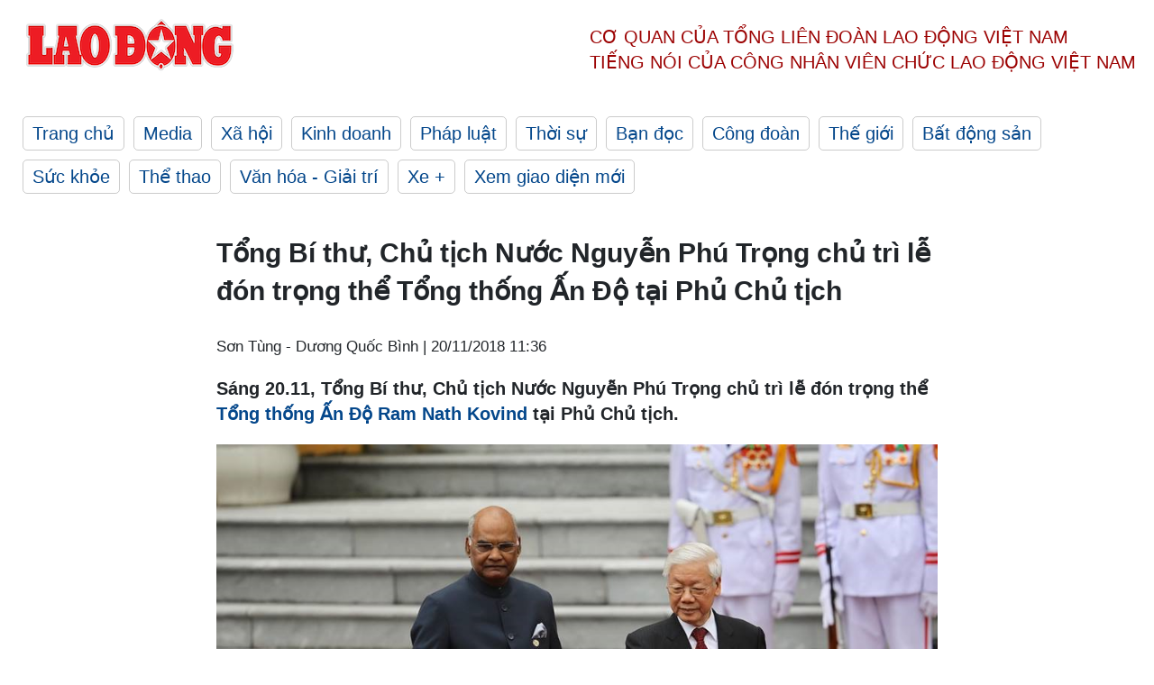

--- FILE ---
content_type: text/html; charset=utf-8,gbk
request_url: https://laodong.vn/thoi-su/tong-bi-thu-chu-tich-nuoc-nguyen-phu-trong-chu-tri-le-don-trong-the-tong-thong-an-do-tai-phu-chu-tich-642313.ldo
body_size: 87
content:
<html><body><script>document.cookie="D1N=4119a96d57395d93b6f1536a29a579ee"+"; expires=Fri, 31 Dec 2099 23:59:59 GMT; path=/";window.location.reload(true);</script></body></html>

--- FILE ---
content_type: text/html; charset=utf-8
request_url: https://laodong.vn/thoi-su/tong-bi-thu-chu-tich-nuoc-nguyen-phu-trong-chu-tri-le-don-trong-the-tong-thong-an-do-tai-phu-chu-tich-642313.ldo
body_size: 6822
content:
<!DOCTYPE html><html lang="vi"><head><meta charset="utf-8"><meta http-equiv="X-UA-Compatible" content="IE=edge"><meta charset="utf-8"><meta http-equiv="Cache-control" content="public"><title>Tổng Bí thư, Chủ tịch Nước Nguyễn Phú Trọng chủ trì lễ đón trọng thể Tổng thống Ấn Độ tại Phủ Chủ tịch</title><meta name="description" content=" Sáng 20.11, Tổng Bí thư, Chủ tịch Nước Nguyễn Phú Trọng chủ trì lễ đón trọng thể   Tổng thống Ấn Độ Ram Nath Kovind   tại Phủ Chủ tịch.  "><meta name="keywords" content="Tổng Bí thư,Chủ tịch Nước,Nguyễn Phú Trọng,Tổng thống Ấn Độ,Ram Nath Kovind,Phủ Chủ tịch"><meta name="viewport" content="width=device-width, initial-scale=1.0"><meta name="robots" content="noarchive,noodp,index,follow"><meta name="googlebot" content="noarchive,index,follow"><meta property="fb:app_id" content="103473449992006"><meta property="fb:pages" content="152570468273884"><meta property="article:author" content="https://www.facebook.com/laodongonline"><meta property="article:publisher" content="https://www.facebook.com/laodongonline"><meta name="google-site-verification" content="ZR1lajGP1QKoTcMuDtZqa486Jl1XQa6s3QCPbNV4OT8"><link rel="dns-prefetch" href="//media.laodong.vn"><link rel="dns-prefetch" href="//media3.laodong.vn"><link rel="dns-prefetch" href="//media-cdn.laodong.vn"><link rel="dns-prefetch" href="https://media-cdn-v2.laodong.vn/laodong/2.0.0.29"><link rel="apple-touch-icon" sizes="57x57" href="https://media-cdn-v2.laodong.vn/laodong/2.0.0.29/icons/apple-icon-57x57.png"><link rel="apple-touch-icon" sizes="60x60" href="https://media-cdn-v2.laodong.vn/laodong/2.0.0.29/icons/apple-icon-60x60.png"><link rel="apple-touch-icon" sizes="72x72" href="https://media-cdn-v2.laodong.vn/laodong/2.0.0.29/icons/apple-icon-72x72.png"><link rel="apple-touch-icon" sizes="76x76" href="https://media-cdn-v2.laodong.vn/laodong/2.0.0.29/icons/apple-icon-76x76.png"><link rel="apple-touch-icon" sizes="114x114" href="https://media-cdn-v2.laodong.vn/laodong/2.0.0.29/icons/apple-icon-114x114.png"><link rel="apple-touch-icon" sizes="120x120" href="https://media-cdn-v2.laodong.vn/laodong/2.0.0.29/icons/apple-icon-120x120.png"><link rel="apple-touch-icon" sizes="144x144" href="https://media-cdn-v2.laodong.vn/laodong/2.0.0.29/icons/apple-icon-144x144.png"><link rel="apple-touch-icon" sizes="152x152" href="https://media-cdn-v2.laodong.vn/laodong/2.0.0.29/icons/apple-icon-152x152.png"><link rel="apple-touch-icon" sizes="180x180" href="https://media-cdn-v2.laodong.vn/laodong/2.0.0.29/icons/apple-icon-180x180.png"><link rel="icon" type="image/png" sizes="192x192" href="https://media-cdn-v2.laodong.vn/laodong/2.0.0.29/icons/android-icon-192x192.png"><link rel="icon" type="image/png" sizes="32x32" href="https://media-cdn-v2.laodong.vn/laodong/2.0.0.29/icons/favicon-32x32.png"><link rel="icon" type="image/png" sizes="96x96" href="https://media-cdn-v2.laodong.vn/laodong/2.0.0.29/icons/favicon-96x96.png"><link rel="icon" type="image/png" sizes="16x16" href="https://media-cdn-v2.laodong.vn/laodong/2.0.0.29/icons/favicon-16x16.png"><link rel="shortcut icon" href="/favicon.ico" type="image/x-icon"><meta name="msapplication-TileColor" content="#ffffff"><meta name="msapplication-TileImage" content="/ms-icon-144x144.png"><meta name="theme-color" content="#ffffff"><meta property="og:url" content="https://laodong.vn/thoi-su/tong-bi-thu-chu-tich-nuoc-nguyen-phu-trong-chu-tri-le-don-trong-the-tong-thong-an-do-tai-phu-chu-tich-642313.ldo"><meta property="og:type" content="article"><meta property="og:title" content="Tổng Bí thư, Chủ tịch Nước Nguyễn Phú Trọng chủ trì lễ đón trọng thể Tổng thống Ấn Độ tại Phủ Chủ tịch"><meta property="og:description" content=" Sáng 20.11, Tổng Bí thư, Chủ tịch Nước Nguyễn Phú Trọng chủ trì lễ đón trọng thể  Tổng thống Ấn Độ Ram Nath Kovind  tại Phủ Chủ tịch.  "><meta property="og:image" content="https://media-cdn-v2.laodong.vn/storage/newsportal/2018/11/20/642313/Bttctn.jpg?w=800&amp;h=420&amp;crop=auto&amp;scale=both"><meta property="og:image:width" content="800"><meta property="og:image:height" content="433"><link rel="canonical" href="https://laodong.vn/thoi-su/tong-bi-thu-chu-tich-nuoc-nguyen-phu-trong-chu-tri-le-don-trong-the-tong-thong-an-do-tai-phu-chu-tich-642313.ldo"><link rel="amphtml" href="https://amp.laodong.vn/thoi-su/tong-bi-thu-chu-tich-nuoc-nguyen-phu-trong-chu-tri-le-don-trong-the-tong-thong-an-do-tai-phu-chu-tich-642313.ldo"><script type="application/ld+json">[{"@context":"https://schema.org","@type":"BreadcrumbList","itemListElement":[{"@type":"ListItem","position":1,"item":{"@id":"https://laodong.vn/thoi-su","name":"Thời sự"}},{"@type":"ListItem","position":2,"item":{"@id":"https://laodong.vn/thoi-su/tong-bi-thu-chu-tich-nuoc-nguyen-phu-trong-chu-tri-le-don-trong-the-tong-thong-an-do-tai-phu-chu-tich-642313.ldo","name":"Tổng Bí thư, Chủ tịch Nước Nguyễn Phú Trọng chủ trì lễ đón trọng thể Tổng thống Ấn Độ tại Phủ Chủ tịch"}}]},{"@context":"https://schema.org","@type":"NewsArticle","headline":"Tổng Bí thư, Chủ tịch Nước Nguyễn Phú Trọng chủ trì lễ đón trọng thể Tổng thống Ấn Độ tại Phủ Chủ tịch","description":" Sáng 20.11, Tổng Bí thư, Chủ tịch Nước Nguyễn Phú Trọng chủ trì lễ đón trọng thể   Tổng thống Ấn Độ Ram Nath Kovind   tại Phủ Chủ tịch.  ","mainEntityOfPage":{"@context":"https://schema.org","@type":"WebPage","@id":"https://laodong.vn/thoi-su/tong-bi-thu-chu-tich-nuoc-nguyen-phu-trong-chu-tri-le-don-trong-the-tong-thong-an-do-tai-phu-chu-tich-642313.ldo"},"url":"https://laodong.vn/thoi-su/tong-bi-thu-chu-tich-nuoc-nguyen-phu-trong-chu-tri-le-don-trong-the-tong-thong-an-do-tai-phu-chu-tich-642313.ldo","publisher":{"@type":"Organization","name":"Báo Lao Động","logo":{"@context":"https://schema.org","@type":"ImageObject","url":"https://laodong.vn/img/ldo_red.png"}},"image":[{"@context":"https://schema.org","@type":"ImageObject","caption":"Tổng Bí thư, Chủ tịch Nước Nguyễn Phú Trọng và Tổng thống Ấn Độ Ram Nath Kovind.","url":"https://media-cdn-v2.laodong.vn/storage/newsportal/2018/11/20/642313/Bttctn.jpg"},{"@context":"https://schema.org","@type":"ImageObject","caption":"Tổng Bí thư, Chủ tịch Nước Nguyễn Phú Trọng và Tổng thống Ấn Độ Ram Nath Kovind trong lễ đón tại Phủ tịch. ","url":"https://media-cdn-v2.laodong.vn/Storage/newsportal/2018/11/20/642313/6.jpg"},{"@context":"https://schema.org","@type":"ImageObject","caption":"Tổng thống Ấn Độ Ram Nath Kovind và Phu nhân thăm cấp Nhà nước tới Việt Nam từ ngày 18-20.11, theo lời mời của Tổng Bí thư, Chủ tịch Nước Nguyễn Phú Trọng.","url":"https://media-cdn-v2.laodong.vn/Storage/newsportal/2018/11/20/642313/7.jpg"},{"@context":"https://schema.org","@type":"ImageObject","caption":"Thành viên đoàn chính thức có: Tổng thống Ram Nat Kovind; bà Savita Kovind - Phu nhân Tổng thống; ông Anantkumar Hegde - Quốc vụ khanh; ông Heena Gavit - nghị sỹ; ông Kamakhya Prasad Tasa - nghị sỹ; bà Vijay Thakur Singh - Thứ trưởng (phương Đông), Bộ Ngoại giao; ông Parvathaneni Harish -  Đại sứ Ấn Độ tại Việt Nam; ông Brahat Lal - Vụ trưởng phụ trách các vấn đề liên quan của Tổng thống; Thiếu tướng CP Cariappa - Thư ký Tổng thống về quốc phòng; ông Nagesh Singh - Vụ trưởng Vụ Lễ tân, Bộ Ngoại giao; ông Manish - Vụ trưởng Vụ phương Nam, Bộ Ngoại giao; ông Randhir Jaiswal - Vụ trưởng, Thư ký Tổng thống về xã hội.","url":"https://media-cdn-v2.laodong.vn/Storage/newsportal/2018/11/20/642313/1.jpg"},{"@context":"https://schema.org","@type":"ImageObject","caption":"Tổng thống Ấn Độ bắt đầu chuyến thăm Việt Nam tại Đà Nẵng, nơi ông thăm Thánh địa Mỹ Sơn (Quảng Nam). Khu di tích gồm nhiều đền đài Hindu giáo được UNESCO công nhận là Di sản Văn hóa Thế giới được xem như một chứng tích trường tồn cùng thời gian nêu bật sự gắn kết văn minh giữa hai dân tộc. Đây là di tích Ấn Độ giáo hiện đang được Chính phủ Ấn Độ hỗ trợ bảo tồn, tôn tạo.","url":"https://media-cdn-v2.laodong.vn/Storage/newsportal/2018/11/20/642313/3.jpg"},{"@context":"https://schema.org","@type":"ImageObject","caption":"Đây là chuyến thăm cấp Nhà nước đầu tiên của Tổng thống Ấn Độ Ram Nath Kovind tới Việt Nam và cũng là chuyến thăm đầu tiên đến khu vực Châu Á kể từ khi nhậm chức Tổng thống vào tháng 7.2017. ","url":"https://media-cdn-v2.laodong.vn/Storage/newsportal/2018/11/20/642313/9.jpg"},{"@context":"https://schema.org","@type":"ImageObject","caption":"","url":"https://media-cdn-v2.laodong.vn/Storage/newsportal/2018/11/20/642313/5.jpg"},{"@context":"https://schema.org","@type":"ImageObject","caption":"Chuyến thăm có ý nghĩa quan trọng trong việc tiếp tục củng cố và phát triển quan hệ Đối tác chiến lược toàn diện Việt Nam-Ấn Độ đang trên đà phát triển tốt đẹp.","url":"https://media-cdn-v2.laodong.vn/Storage/newsportal/2018/11/20/642313/8.jpg"}],"datePublished":"2018-11-20T11:36:00+07:00","dateModified":"2018-11-20T11:36:00+07:00","author":[{"@type":"Person","name":"Sơn Tùng - Dương Quốc Bình","url":"https://laodong.vn"}]},{"@context":"https://schema.org","@type":"Organization","name":"Báo Lao Động","url":"https://laodong.vn","logo":"https://media-cdn-v2.laodong.vn/laodong-logo.png"}]</script><meta property="article:published_time" content="2018-11-20T11:36:00+07:00"><meta property="article:section" content="Thời sự"><meta property="dable:item_id" content="642313"><meta property="dable:title" content="Tổng Bí thư, Chủ tịch Nước Nguyễn Phú Trọng chủ trì lễ đón trọng thể Tổng thống Ấn Độ tại Phủ Chủ tịch"><meta property="dable:image" content="https://media-cdn-v2.laodong.vn/storage/newsportal/2018/11/20/642313/Bttctn.jpg?w=800&amp;h=420&amp;crop=auto&amp;scale=both"><meta property="dable:author" content="Sơn Tùng - Dương Quốc Bình"><link href="/themes/crawler/all.min.css?v=IPYWGvSgaxg0cbs4-1RKsTX-FuncZx8ElzzCmSadi8c" rel="stylesheet"><body><div class="header"><div class="wrapper"><div class="header-top clearfix"><a class="logo" href="/"> <img src="https://media-cdn-v2.laodong.vn/laodong/2.0.0.29/images/logo/ldo_red.png" alt="BÁO LAO ĐỘNG" class="main-logo" width="250" height="62"> </a><div class="header-content"><span>Cơ quan của Tổng Liên Đoàn</span> <span>Lao Động Việt Nam</span><br> <span>Tiếng nói của Công nhân</span> <span>Viên chức lao động</span> <span>Việt Nam</span></div></div><ul class="main-menu"><li class="item"><a href="/">Trang chủ</a><li class="item"><h3><a href="/media">Media</a></h3><li class="item"><h3><a href="/xa-hoi">Xã hội</a></h3><li class="item"><h3><a href="/kinh-doanh">Kinh doanh</a></h3><li class="item"><h3><a href="/phap-luat">Pháp luật</a></h3><li class="item"><h3><a href="/thoi-su">Thời sự</a></h3><li class="item"><h3><a href="/ban-doc">Bạn đọc</a></h3><li class="item"><h3><a href="/cong-doan">Công đoàn</a></h3><li class="item"><h3><a href="/the-gioi">Thế giới</a></h3><li class="item"><h3><a href="/bat-dong-san">Bất động sản</a></h3><li class="item"><h3><a href="/suc-khoe">Sức khỏe</a></h3><li class="item"><h3><a href="/the-thao">Thể thao</a></h3><li class="item"><h3><a href="/van-hoa-giai-tri">Văn hóa - Giải trí</a></h3><li class="item"><h3><a href="/xe">Xe &#x2B;</a></h3><li class="item"><h3><a href="https://beta.laodong.vn">Xem giao diện mới</a></h3></ul></div></div><div class="main-content"><div class="wrapper chi-tiet-tin"><div><ul class="breadcrumbs"></ul></div><article class="detail"><h1 class="title">Tổng Bí thư, Chủ tịch Nước Nguyễn Phú Trọng chủ trì lễ đón trọng thể Tổng thống Ấn Độ tại Phủ Chủ tịch</h1><p><small class="author"> <i class="fa fa-user-o" aria-hidden="true"></i> Sơn Tùng - Dương Quốc Bình | <time datetime="11/20/2018 11:36:00 AM">20/11/2018 11:36</time> </small><div class="chapeau"><p>Sáng 20.11, Tổng Bí thư, Chủ tịch Nước Nguyễn Phú Trọng chủ trì lễ đón trọng thể <a href="https://laodong.vn/thoi-su/tong-thong-an-do-va-phu-nhan-tham-cap-nha-nuoc-viet-nam-642023.ldo"><strong>Tổng thống Ấn Độ Ram Nath Kovind</strong></a> tại Phủ Chủ tịch.&nbsp;</div><div class="art-content"><figure class="insert-center-image"><img src="https://media-cdn-v2.laodong.vn/Storage/newsportal/2018/11/20/642313/6.jpg" alt="Tổng Bí thư, Chủ tịch Nước Nguyễn Phú Trọng và Tổng thống Ấn Độ Ram Nath Kovind trong lễ đón tại Phủ tịch. "><figcaption class="image-caption">Tổng Bí thư, Chủ tịch Nước Nguyễn Phú Trọng và Tổng thống Ấn Độ Ram Nath Kovind trong lễ đón tại Phủ tịch.</figcaption></figure><figure class="insert-center-image"><img src="https://media-cdn-v2.laodong.vn/Storage/newsportal/2018/11/20/642313/7.jpg" alt="Tổng thống Ấn Độ Ram Nath Kovind và Phu nhân thăm cấp Nhà nước tới Việt Nam từ ngày 18-20.11, theo lời mời của Tổng Bí thư, Chủ tịch Nước Nguyễn Phú Trọng."><figcaption class="image-caption">Tổng thống Ấn Độ Ram Nath Kovind và Phu nhân thăm cấp Nhà nước tới Việt Nam từ ngày 18-20.11, theo lời mời của <a href="https://laodong.vn/thoi-su/tong-bi-thu-chu-tich-nuoc-tao-thuan-loi-cho-doanh-nghiep-nga-tham-gia-cac-du-an-trong-diem-tai-viet-nam-642209.ldo"><strong>Tổng Bí thư, Chủ tịch Nước Nguyễn Phú Trọng</strong></a>.</figcaption></figure><figure class="insert-center-image"><img src="https://media-cdn-v2.laodong.vn/Storage/newsportal/2018/11/20/642313/1.jpg" alt="Thành viên Đoàn chính thức có: Tổng thống Ram Nat Kovind; bà Savita Kovind - Phu nhân Tổng thống; ông Anantkumar Hegde - Quốc vụ khanh; ông Heena Gavit - Nghị sỹ; ông Kamakhya Prasad Tasa - Nghị sỹ; bà Vijay Thakur Singh - Thứ trưởng (phương Đông), Bộ Ngoại giao; ông Parvathaneni Harish -  Đại sứ Ấn Độ tại Việt Nam; ông Brahat Lal - Vụ trưởng phụ trách các vấn đề liên quan của Tổng thống; Thiếu tướng CP Cariappa - Thư ký Tổng thống về quốc phòng; ông Nagesh Singh - Vụ trưởng Vụ Lễ tân, Bộ Ngoại giao; ông Manish - Vụ trưởng Vụ phương Nam, Bộ Ngoại giao; ông Randhir Jaiswal - Vụ trưởng, Thư ký Tổng thống về xã hội."><figcaption class="image-caption">Thành viên đoàn chính thức có: Tổng thống Ram Nat Kovind; bà Savita Kovind - Phu nhân Tổng thống; ông Anantkumar Hegde - Quốc vụ khanh; ông Heena Gavit - nghị sỹ; ông Kamakhya Prasad Tasa - nghị sỹ; bà Vijay Thakur Singh - Thứ trưởng (phương Đông), Bộ Ngoại giao; ông Parvathaneni Harish - Đại sứ Ấn Độ tại Việt Nam; ông Brahat Lal - Vụ trưởng phụ trách các vấn đề liên quan của Tổng thống; Thiếu tướng CP Cariappa - Thư ký Tổng thống về quốc phòng; ông Nagesh Singh - Vụ trưởng Vụ Lễ tân, Bộ Ngoại giao; ông Manish - Vụ trưởng Vụ phương Nam, Bộ Ngoại giao; ông Randhir Jaiswal - Vụ trưởng, Thư ký Tổng thống về xã hội.</figcaption></figure><figure class="insert-center-image"><img src="https://media-cdn-v2.laodong.vn/Storage/newsportal/2018/11/20/642313/3.jpg" alt="Tổng thống Ấn Độ bắt đầu chuyến thăm Việt Nam tại Đà Nẵng, nơi ông thăm Thánh địa Mỹ Sơn (Quảng Nam). Khu di tích gồm nhiều đền đài Hindu giáo được UNESCO công nhận là Di sản Văn hóa Thế giới này được xem như một chứng tích trường tồn cùng thời gian nêu bật sự gắn kết văn minh giữa hai dân tộc. Đây là di tích Ấn Độ giáo hiện đang được Chính phủ Ấn Độ hỗ trợ bảo tồn, tôn tạo."><figcaption class="image-caption">Tổng thống Ấn Độ bắt đầu chuyến thăm Việt Nam tại Đà Nẵng, nơi ông thăm Thánh địa Mỹ Sơn (Quảng Nam). Khu di tích gồm nhiều đền đài Hindu giáo được UNESCO công nhận là Di sản Văn hóa Thế giới được xem như một chứng tích trường tồn cùng thời gian nêu bật sự gắn kết văn minh giữa hai dân tộc. Đây là di tích Ấn Độ giáo hiện đang được Chính phủ Ấn Độ hỗ trợ bảo tồn, tôn tạo.</figcaption></figure><figure class="insert-center-image"><img src="https://media-cdn-v2.laodong.vn/Storage/newsportal/2018/11/20/642313/9.jpg" alt="Đây là chuyến thăm cấp Nhà nước đầu tiên của Tổng thống Ấn Độ Ram Nath Kovind tới Việt Nam và cũng là chuyến thăm đầu tiên đến khu vực Châu Á kể từ khi nhậm chức Tổng thống vào tháng 7.2017. "><figcaption class="image-caption">Đây là chuyến thăm cấp Nhà nước đầu tiên của Tổng thống Ấn Độ Ram Nath Kovind tới Việt Nam và cũng là chuyến thăm đầu tiên đến khu vực Châu Á kể từ khi nhậm chức Tổng thống vào tháng 7.2017.</figcaption></figure><figure class="insert-center-image"><img src="https://media-cdn-v2.laodong.vn/Storage/newsportal/2018/11/20/642313/5.jpg" alt="Chuyến thăm có ý nghĩa quan trọng trong việc tiếp tục củng cố và phát triển quan hệ Đối tác chiến lược toàn diện Việt Nam-Ấn Độ đang trên đà phát triển tốt đẹp."></figure><figure class="insert-center-image"><img src="https://media-cdn-v2.laodong.vn/Storage/newsportal/2018/11/20/642313/8.jpg" alt="Chuyến thăm có ý nghĩa quan trọng trong việc tiếp tục củng cố và phát triển quan hệ Đối tác chiến lược toàn diện Việt Nam-Ấn Độ đang trên đà phát triển tốt đẹp."><figcaption class="image-caption">Chuyến thăm có ý nghĩa quan trọng trong việc tiếp tục củng cố và phát triển quan hệ Đối tác chiến lược toàn diện <a href="https://laodong.vn/thoi-su/viet-nam-ung-ho-asean-va-an-do-day-manh-hop-tac-bien-641577.ldo"><strong>Việt Nam-Ấn Độ</strong></a> đang trên đà phát triển tốt đẹp.</figcaption></figure></div><div class="art-authors">Sơn Tùng - Dương Quốc Bình</div><div class="article-tags"><div class="lst-tags"><ul><li><a href="/tags/tong-thong-585.ldo">#Tổng thống</a><li><a href="/tags/tong-bi-thu-nguyen-phu-trong-773.ldo">#Tổng Bí thư Nguyễn Phú Trọng</a><li><a href="/tags/tong-bi-thu-2013.ldo">#Tổng Bí thư</a><li><a href="/tags/chu-tich-nuoc-2491.ldo">#Chủ tịch Nước</a><li><a href="/tags/an-do-3910.ldo">#Ấn Độ</a><li><a href="/tags/phu-chu-tich-8095.ldo">#Phủ Chủ tịch</a><li><a href="/tags/tong-thong-an-do-44241.ldo">#Tổng thống Ấn Độ</a><li><a href="/tags/ram-nath-kovind-51125.ldo">#Ram Nath Kovind</a><li><a href="/tags/tin-thoi-su-the-gioi-264564.ldo">#Tin thời sự thế giới</a></ul></div></div></article><div class="articles-relatived"><div class="vinhet">TIN LIÊN QUAN</div><div class="list-articles"><div class="article-item"><div class="p-left"><a class="link-blk" href="https://laodong.vn/thoi-su/tong-thong-an-do-va-phu-nhan-tham-bao-tang-dieu-khac-cham-da-nang-642116.ldo" aria-label="LDO"> <img data-src="https://media-cdn-v2.laodong.vn/storage/newsportal/2018/11/19/642116/Anh-Bia.jpg?w=800&amp;h=496&amp;crop=auto&amp;scale=both" class="lazyload" alt="Tổng thống Ấn Độ và Phu nhân thăm Bảo tàng điêu khắc Chăm. (ảnh: Hoàng Vinh) " width="800" height="496"> </a></div><div class="p-right"><a class="link-blk" href="https://laodong.vn/thoi-su/tong-thong-an-do-va-phu-nhan-tham-bao-tang-dieu-khac-cham-da-nang-642116.ldo"><h2>Tổng thống Ấn Độ và Phu nhân thăm bảo tàng điêu khắc Chăm Đà Nẵng</h2></a><p><small class="author"> <i class="fa fa-user-o" aria-hidden="true"></i> HOÀNG VINH | <time datetime="11/19/2018 12:54:52 PM">19/11/2018 - 12:54</time> </small><p><p>Sáng 19.11, Tổng thống Ấn Độ Ram Nath Kovind cùng Phu nhân đã đến thăm Bảo tàng điêu khắc Chăm Đà Nẵng (tại đường 2.9, phường Bình Hiên, quận Hải Châu, TP. Đà Nẵng) trong khuôn khổ chuyến thăm cấp nhà nước đến Việt Nam từ ngày 18 - 20.11.</div></div><div class="article-item"><div class="p-left"><a class="link-blk" href="https://laodong.vn/thoi-su/tong-thong-an-do-va-phu-nhan-tham-cap-nha-nuoc-viet-nam-642023.ldo" aria-label="LDO"> <img data-src="https://media-cdn-v2.laodong.vn/storage/newsportal/2018/11/18/642023/DSCF1766.jpg?w=800&amp;h=496&amp;crop=auto&amp;scale=both" class="lazyload" alt="Tổng thống Ấn Độ Ram Nath Kovind và Phu nhân. Ảnh: Hoàng Vinh." width="800" height="496"> </a></div><div class="p-right"><a class="link-blk" href="https://laodong.vn/thoi-su/tong-thong-an-do-va-phu-nhan-tham-cap-nha-nuoc-viet-nam-642023.ldo"><h2>Tổng thống Ấn Độ và Phu nhân thăm cấp nhà nước Việt Nam</h2></a><p><small class="author"> <i class="fa fa-user-o" aria-hidden="true"></i> HOÀNG VINH | <time datetime="11/18/2018 8:07:33 PM">18/11/2018 - 20:07</time> </small><p>Chiều 18.11, Tổng thống Ấn Độ Ram Nath Kovind cùng Phu nhân đã đến sân bay Quốc tế Đà Nẵng bắt đầu chuyến thăm cấp Nhà nước đến Việt Nam từ ngày 18 - 20.11, theo lời mời của Tổng Bí thư, Chủ tịch Nước Nguyễn Phú Trọng.</div></div><div class="article-item"><div class="p-left"><a class="link-blk" href="https://laodong.vn/thoi-su/viet-nam-ung-ho-asean-va-an-do-day-manh-hop-tac-bien-641577.ldo" aria-label="LDO"> <img data-src="https://media-cdn-v2.laodong.vn/storage/newsportal/2018/11/15/641577/Asean.jpg?w=800&amp;h=496&amp;crop=auto&amp;scale=both" class="lazyload" alt="Thủ tướng Nguyễn Xuân Phúc (thứ 4, từ trái sang), Thủ tướng Ấn Độ Narendra Modi (thứ 5, từ trái sang) và các Trưởng đoàn ASEAN chụp ảnh chung. Ảnh: Thống Nhất/TTXVN" width="800" height="496"> </a></div><div class="p-right"><a class="link-blk" href="https://laodong.vn/thoi-su/viet-nam-ung-ho-asean-va-an-do-day-manh-hop-tac-bien-641577.ldo"><h2>Việt Nam ủng hộ ASEAN và Ấn Độ đẩy mạnh hợp tác biển</h2></a><p><small class="author"> <i class="fa fa-user-o" aria-hidden="true"></i> Ngọc Vân | <time datetime="11/15/2018 5:10:19 PM">15/11/2018 - 17:10</time> </small><p><p><strong><a href="https://laodong.vn/the-gioi/thu-tuong-australia-ung-ho-lap-truong-cua-asean-ve-bien-dong-641383.ldo">Thủ tướng Nguyễn Xuân Phúc</a></strong> ủng hộ ASEAN và Ấn Độ đẩy mạnh hợp tác biển, trong đó có kinh tế biển xanh, đảm bảo an ninh biển, thương mại, đầu tư, kết nối.</div></div><div class="article-item"><div class="p-left"><a class="link-blk" href="https://laodong.vn/bong-da/u22-viet-nam-chuan-bi-luc-luong-cho-sea-games-32-1149099.ldo" aria-label="LDO"> <img data-src="https://media-cdn-v2.laodong.vn/storage/newsportal/2023/2/18/1149099/U23-Viet-Nam.jpg?w=800&amp;h=496&amp;crop=auto&amp;scale=both" class="lazyload" alt="U23 Việt Nam vô địch SEA Games 31 trên sân nhà. Ảnh: VFF" width="800" height="496"> </a></div><div class="p-right"><a class="link-blk" href="https://laodong.vn/bong-da/u22-viet-nam-chuan-bi-luc-luong-cho-sea-games-32-1149099.ldo"><h2>U22 Việt Nam chuẩn bị lực lượng cho SEA Games 32</h2></a><p><small class="author"> <i class="fa fa-user-o" aria-hidden="true"></i> TAM NGUYÊN | <time datetime="2/18/2023 12:07:58 PM">18/02/2023 - 12:07</time> </small><p><p style="text-align:justify">U22 Việt Nam nên đón nhận quy định không sử dụng cầu thủ quá tuổi <a href="https://laodong.vn/the-thao/cac-mon-the-thao-nao-duoc-truyen-hinh-truc-tiep-tai-sea-games-32-1146978.ldo" title="SEA Games 32" target="_blank">SEA Games 32</a> theo cách nào?</div></div><div class="article-item"><div class="p-left"><a class="link-blk" href="https://laodong.vn/xa-hoi/ql1-qua-phu-yen-sua-chua-khong-triet-de-luu-thong-bat-an-1149070.ldo" aria-label="LDO"> <img data-src="https://media-cdn-v2.laodong.vn/storage/newsportal/2023/2/18/1149070/Z4118534442842_0B7bc-01.jpg?w=800&amp;h=496&amp;crop=auto&amp;scale=both" class="lazyload" alt="QL1 qua Phú Yên: Ô tô thong thả, xe máy bất an. Ảnh: Hoài Luân" width="800" height="496"> </a></div><div class="p-right"><a class="link-blk" href="https://laodong.vn/xa-hoi/ql1-qua-phu-yen-sua-chua-khong-triet-de-luu-thong-bat-an-1149070.ldo"><h2>QL1 qua Phú Yên: Sửa chữa không triệt để, lưu thông bất an</h2></a><p><small class="author"> <i class="fa fa-user-o" aria-hidden="true"></i> Hoài Luân | <time datetime="2/18/2023 12:05:09 PM">18/02/2023 - 12:05</time> </small><p><p>Dù đã được đơn vị thi công khắc phục trước Tết, thế nhưng đến nay, nhiều đoạn trên tuyến QL1 qua <a title="Phú Yên" href="https://laodong.vn/tags/phu-yen-813.ldo" rel="external" target="_blank">Phú Yên</a> vẫn chưa được sửa chữa triệt để, khiến cho người tham gia giao thông cảm thấy lo lắng, bất an, đặc biệt là xe máy.</div></div><div class="article-item"><div class="p-left"><a class="link-blk" href="https://laodong.vn/xa-hoi/hinh-tuong-nha-hat-do-o-nha-trang-gay-tranh-luan-1149040.ldo" aria-label="LDO"> <img data-src="https://media-cdn-v2.laodong.vn/storage/newsportal/2023/2/18/1149040/329248087_1901925296.jpg?w=800&amp;h=496&amp;crop=auto&amp;scale=both" class="lazyload" alt="Cận cảnh Nhà hát Đó tại Nha Trang đang được xây dựng. Ảnh: Hữu Long" width="800" height="496"> </a></div><div class="p-right"><a class="link-blk" href="https://laodong.vn/xa-hoi/hinh-tuong-nha-hat-do-o-nha-trang-gay-tranh-luan-1149040.ldo"><h2>Hình tượng “Nhà hát Đó” ở Nha Trang gây tranh luận</h2></a><p><small class="author"> <i class="fa fa-user-o" aria-hidden="true"></i> Hữu Long | <time datetime="2/18/2023 12:03:56 PM">18/02/2023 - 12:03</time> </small><p><p>Trên một số phương tiện truyền thông giới thiệu nhà hát mới xây ở <a href="https://laodong.vn/tags/nha-trang-3301.ldo" title="Nha Trang" target="_self">Nha Trang</a> có tên “Đó” như một biểu tượng về du lịch, văn hóa mới của địa phương. Nhiều tranh luận đã nổ ra ngay sau khi về ý nghĩa thực sự của nhà hát này.</div></div><div class="article-item"><div class="p-left"><a class="link-blk" href="https://laodong.vn/van-hoa/quyen-linh-khan-gia-khieu-nai-vi-tuong-toi-pr-cho-hon-100-san-pham-gia-mao-1148995.ldo" aria-label="LDO"> <img data-src="https://media-cdn-v2.laodong.vn/storage/newsportal/2023/2/17/1148995/Quyen-Linh-Bi-Gia-Ma-01.jpeg?w=800&amp;h=496&amp;crop=auto&amp;scale=both" class="lazyload" alt="Nghệ sĩ Quyền Linh bức xúc vì bị giả mạo tên tuổi. Ảnh: Chụp màn hình, Nghệ sĩ cung cấp." width="800" height="496"> </a></div><div class="p-right"><a class="link-blk" href="https://laodong.vn/van-hoa/quyen-linh-khan-gia-khieu-nai-vi-tuong-toi-pr-cho-hon-100-san-pham-gia-mao-1148995.ldo"><h2>Quyền Linh: Khán giả khiếu nại vì tưởng tôi PR cho hơn 100 sản phẩm giả mạo</h2></a><p><small class="author"> <i class="fa fa-user-o" aria-hidden="true"></i> ĐÔNG DU | <time datetime="2/18/2023 11:19:51 AM">18/02/2023 - 11:19</time> </small><p>Trả lời phỏng vấn Lao Động, nghệ sĩ <a href="https://laodong.vn/chuyen-nha-minh/quyen-linh-bat-ngo-khi-nu-bac-si-duoc-me-chong-tang-100-chi-vang-tren-show-1148657.ldo" title="Quyền Linh" target="_self">Quyền Linh</a> nói suốt hơn 1 năm qua, anh bị hàng trăm người lợi dụng cắt ghép hình ảnh để PR cho sản 100 sản phẩm của họ nhằm trục lợi.</div></div><div class="article-item"><div class="p-left"><a class="link-blk" href="https://laodong.vn/tu-lieu/hoi-nghi-an-ninh-munich-ong-zelensky-keu-goi-ho-tro-ukraina-nhanh-hon-1149059.ldo" aria-label="LDO"> <img data-src="https://media-cdn-v2.laodong.vn/storage/newsportal/2023/2/18/1149059/Ukraina1.jpg?w=800&amp;h=496&amp;crop=auto&amp;scale=both" class="lazyload" alt="Tổng thống Ukraina Volodymyr Zelensky phát biểu trong ngày khai mạc
Hội nghị An ninh Munich (MSC). Ảnh: Twitter Hội nghị An ninh Munich" width="800" height="496"> </a></div><div class="p-right"><a class="link-blk" href="https://laodong.vn/tu-lieu/hoi-nghi-an-ninh-munich-ong-zelensky-keu-goi-ho-tro-ukraina-nhanh-hon-1149059.ldo"><h2>Hội nghị An ninh Munich: Ông Zelensky kêu gọi hỗ trợ Ukraina nhanh hơn</h2></a><p><small class="author"> <i class="fa fa-user-o" aria-hidden="true"></i> Thanh Hà | <time datetime="2/18/2023 10:43:44 AM">18/02/2023 - 10:43</time> </small><p>Tại Hội nghị An ninh Munich, <a href="https://laodong.vn/the-gioi/tong-thong-zelensky-tiep-tuc-sa-thai-quan-chuc-an-ninh-hang-dau-ukraina-1146817.ldo" title="Tổng thống Ukraina Volodymyr Zelensky" target="_self">Tổng thống Ukraina Volodymyr Zelensky</a> kêu gọi các đồng minh hỗ trợ nhanh hơn.</div></div></div></div><section class="tin-lien-quan"><div class="list-articles"><div class="article-item"><div class="p-left"><a href="https://laodong.vn/thoi-su/tong-thong-an-do-va-phu-nhan-tham-bao-tang-dieu-khac-cham-da-nang-642116.ldo" aria-label="LDO"> <img src="https://media-cdn-v2.laodong.vn/storage/newsportal/2018/11/19/642116/Anh-Bia.jpg?w=526&amp;h=314&amp;crop=auto&amp;scale=both" alt="Tổng thống Ấn Độ và Phu nhân thăm Bảo tàng điêu khắc Chăm. (ảnh: Hoàng Vinh) " width="526" height="314"> </a></div><div class="p-right"><a href="https://laodong.vn/thoi-su/tong-thong-an-do-va-phu-nhan-tham-bao-tang-dieu-khac-cham-da-nang-642116.ldo"><h2>Tổng thống Ấn Độ và Phu nhân thăm bảo tàng điêu khắc Chăm Đà Nẵng</h2></a><p><small class="author"> <i class="fa fa-user-o" aria-hidden="true"></i> HOÀNG VINH | <time datetime="11/19/2018 12:54:52 PM">19/11/2018 - 12:54</time> </small><p><p>Sáng 19.11, Tổng thống Ấn Độ Ram Nath Kovind cùng Phu nhân đã đến thăm Bảo tàng điêu khắc Chăm Đà Nẵng (tại đường 2.9, phường Bình Hiên, quận Hải Châu, TP. Đà Nẵng) trong khuôn khổ chuyến thăm cấp nhà nước đến Việt Nam từ ngày 18 - 20.11.</div></div><div class="article-item"><div class="p-left"><a href="https://laodong.vn/thoi-su/tong-thong-an-do-va-phu-nhan-tham-cap-nha-nuoc-viet-nam-642023.ldo" aria-label="LDO"> <img src="https://media-cdn-v2.laodong.vn/storage/newsportal/2018/11/18/642023/DSCF1766.jpg?w=526&amp;h=314&amp;crop=auto&amp;scale=both" alt="Tổng thống Ấn Độ Ram Nath Kovind và Phu nhân. Ảnh: Hoàng Vinh." width="526" height="314"> </a></div><div class="p-right"><a href="https://laodong.vn/thoi-su/tong-thong-an-do-va-phu-nhan-tham-cap-nha-nuoc-viet-nam-642023.ldo"><h2>Tổng thống Ấn Độ và Phu nhân thăm cấp nhà nước Việt Nam</h2></a><p><small class="author"> <i class="fa fa-user-o" aria-hidden="true"></i> HOÀNG VINH | <time datetime="11/18/2018 8:07:33 PM">18/11/2018 - 20:07</time> </small><p>Chiều 18.11, Tổng thống Ấn Độ Ram Nath Kovind cùng Phu nhân đã đến sân bay Quốc tế Đà Nẵng bắt đầu chuyến thăm cấp Nhà nước đến Việt Nam từ ngày 18 - 20.11, theo lời mời của Tổng Bí thư, Chủ tịch Nước Nguyễn Phú Trọng.</div></div><div class="article-item"><div class="p-left"><a href="https://laodong.vn/thoi-su/viet-nam-ung-ho-asean-va-an-do-day-manh-hop-tac-bien-641577.ldo" aria-label="LDO"> <img src="https://media-cdn-v2.laodong.vn/storage/newsportal/2018/11/15/641577/Asean.jpg?w=526&amp;h=314&amp;crop=auto&amp;scale=both" alt="Thủ tướng Nguyễn Xuân Phúc (thứ 4, từ trái sang), Thủ tướng Ấn Độ Narendra Modi (thứ 5, từ trái sang) và các Trưởng đoàn ASEAN chụp ảnh chung. Ảnh: Thống Nhất/TTXVN" width="526" height="314"> </a></div><div class="p-right"><a href="https://laodong.vn/thoi-su/viet-nam-ung-ho-asean-va-an-do-day-manh-hop-tac-bien-641577.ldo"><h2>Việt Nam ủng hộ ASEAN và Ấn Độ đẩy mạnh hợp tác biển</h2></a><p><small class="author"> <i class="fa fa-user-o" aria-hidden="true"></i> Ngọc Vân | <time datetime="11/15/2018 5:10:19 PM">15/11/2018 - 17:10</time> </small><p><p><strong><a href="https://laodong.vn/the-gioi/thu-tuong-australia-ung-ho-lap-truong-cua-asean-ve-bien-dong-641383.ldo">Thủ tướng Nguyễn Xuân Phúc</a></strong> ủng hộ ASEAN và Ấn Độ đẩy mạnh hợp tác biển, trong đó có kinh tế biển xanh, đảm bảo an ninh biển, thương mại, đầu tư, kết nối.</div></div></div></section></div></div><div class="wrapper"><div class="footer-content"><div class="r-1"><a class="pl link-logo" href="/"> <img src="https://media-cdn-v2.laodong.vn/laodong/2.0.0.29/images/logo/ldo_red.png" alt="BÁO LAO ĐỘNG" width="150" height="40"> </a><div class="pr"><h3 class="cop-name"><span>Cơ Quan Của Tổng Liên Đoàn</span> <span>Lao Động Việt Nam</span></h3><div class="ct tbt">Tổng Biên tập: NGUYỄN NGỌC HIỂN</div></div></div><div class="r-2"><div class="bl bl-1"><h4 class="vn">Liên Hệ:</h4><div class="ct"><p><span>Tòa soạn:</span> <span>(+84 24) 38252441</span> - <span>35330305</span><p><span>Báo điện tử:</span> <span>(+84 24) 38303032</span> - <span>38303034</span><p><span>Đường dây nóng:</span> <span>096 8383388</span><p><span>Bạn đọc:</span> <span>(+84 24) 35335235</span><p><span>Email:</span> <a href="mailto:toasoan@laodong.com.vn">toasoan@laodong.com.vn</a></div></div><div class="bl bl-2"><h4 class="vn">Hỗ Trợ Quảng Cáo</h4><div class="ct"><p><span>Báo in: (+84 24) 39232694</span> - <span>Báo điện tử: (+84 24) 35335237</span><p><span>Địa chỉ: Số 6 Phạm Văn Bạch, phường Cầu Giấy, Thành phố Hà Nội</span></div></div><div class="bl bl-3"><div class="ct"><p><span>Giấy phép số:</span> <span>2013/GP-BTTT</span><p><span>Do Bộ TTTT cấp</span> <span>ngày 30.10.2012</span><p>Xuất bản số Báo Lao Động đầu tiên vào ngày 14.8.1929</div></div></div><div class="dev"><span>Báo điện tử Lao Động được phát triển bởi</span> <span>Lao Động Technologies</span></div></div></div><script src="https://media-cdn-v2.laodong.vn/laodong/2.0.0.29/plugin/lazysizes.min.js" async></script>